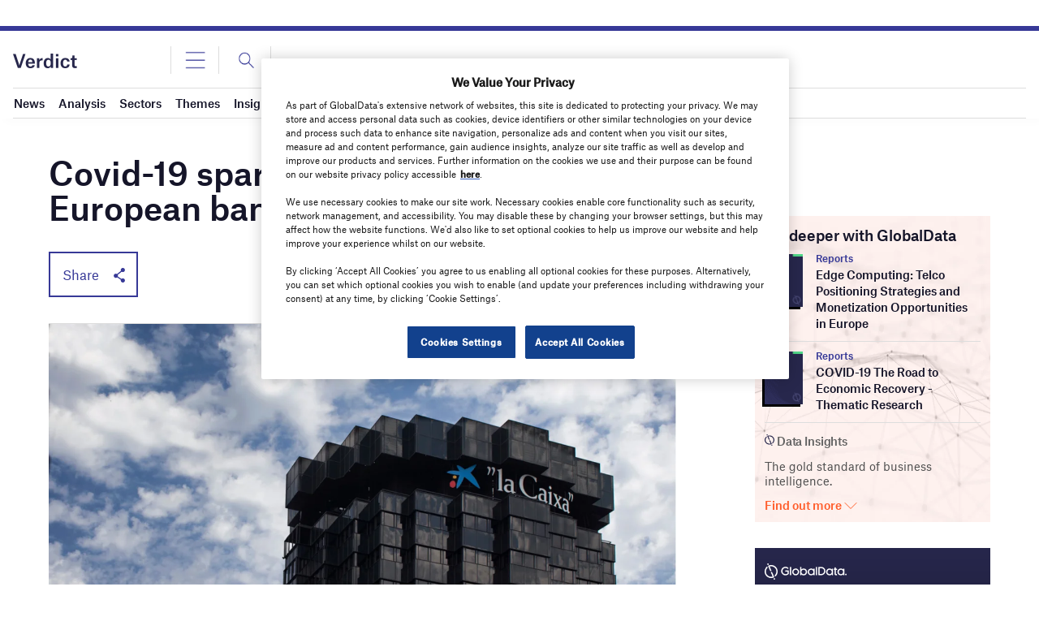

--- FILE ---
content_type: text/html; charset=utf-8
request_url: https://www.google.com/recaptcha/api2/anchor?ar=1&k=6LcqBjQUAAAAAOm0OoVcGhdeuwRaYeG44rfzGqtv&co=aHR0cHM6Ly93d3cudmVyZGljdC5jby51azo0NDM.&hl=en&v=PoyoqOPhxBO7pBk68S4YbpHZ&size=normal&anchor-ms=20000&execute-ms=30000&cb=b9z7e8vlfqtf
body_size: 50355
content:
<!DOCTYPE HTML><html dir="ltr" lang="en"><head><meta http-equiv="Content-Type" content="text/html; charset=UTF-8">
<meta http-equiv="X-UA-Compatible" content="IE=edge">
<title>reCAPTCHA</title>
<style type="text/css">
/* cyrillic-ext */
@font-face {
  font-family: 'Roboto';
  font-style: normal;
  font-weight: 400;
  font-stretch: 100%;
  src: url(//fonts.gstatic.com/s/roboto/v48/KFO7CnqEu92Fr1ME7kSn66aGLdTylUAMa3GUBHMdazTgWw.woff2) format('woff2');
  unicode-range: U+0460-052F, U+1C80-1C8A, U+20B4, U+2DE0-2DFF, U+A640-A69F, U+FE2E-FE2F;
}
/* cyrillic */
@font-face {
  font-family: 'Roboto';
  font-style: normal;
  font-weight: 400;
  font-stretch: 100%;
  src: url(//fonts.gstatic.com/s/roboto/v48/KFO7CnqEu92Fr1ME7kSn66aGLdTylUAMa3iUBHMdazTgWw.woff2) format('woff2');
  unicode-range: U+0301, U+0400-045F, U+0490-0491, U+04B0-04B1, U+2116;
}
/* greek-ext */
@font-face {
  font-family: 'Roboto';
  font-style: normal;
  font-weight: 400;
  font-stretch: 100%;
  src: url(//fonts.gstatic.com/s/roboto/v48/KFO7CnqEu92Fr1ME7kSn66aGLdTylUAMa3CUBHMdazTgWw.woff2) format('woff2');
  unicode-range: U+1F00-1FFF;
}
/* greek */
@font-face {
  font-family: 'Roboto';
  font-style: normal;
  font-weight: 400;
  font-stretch: 100%;
  src: url(//fonts.gstatic.com/s/roboto/v48/KFO7CnqEu92Fr1ME7kSn66aGLdTylUAMa3-UBHMdazTgWw.woff2) format('woff2');
  unicode-range: U+0370-0377, U+037A-037F, U+0384-038A, U+038C, U+038E-03A1, U+03A3-03FF;
}
/* math */
@font-face {
  font-family: 'Roboto';
  font-style: normal;
  font-weight: 400;
  font-stretch: 100%;
  src: url(//fonts.gstatic.com/s/roboto/v48/KFO7CnqEu92Fr1ME7kSn66aGLdTylUAMawCUBHMdazTgWw.woff2) format('woff2');
  unicode-range: U+0302-0303, U+0305, U+0307-0308, U+0310, U+0312, U+0315, U+031A, U+0326-0327, U+032C, U+032F-0330, U+0332-0333, U+0338, U+033A, U+0346, U+034D, U+0391-03A1, U+03A3-03A9, U+03B1-03C9, U+03D1, U+03D5-03D6, U+03F0-03F1, U+03F4-03F5, U+2016-2017, U+2034-2038, U+203C, U+2040, U+2043, U+2047, U+2050, U+2057, U+205F, U+2070-2071, U+2074-208E, U+2090-209C, U+20D0-20DC, U+20E1, U+20E5-20EF, U+2100-2112, U+2114-2115, U+2117-2121, U+2123-214F, U+2190, U+2192, U+2194-21AE, U+21B0-21E5, U+21F1-21F2, U+21F4-2211, U+2213-2214, U+2216-22FF, U+2308-230B, U+2310, U+2319, U+231C-2321, U+2336-237A, U+237C, U+2395, U+239B-23B7, U+23D0, U+23DC-23E1, U+2474-2475, U+25AF, U+25B3, U+25B7, U+25BD, U+25C1, U+25CA, U+25CC, U+25FB, U+266D-266F, U+27C0-27FF, U+2900-2AFF, U+2B0E-2B11, U+2B30-2B4C, U+2BFE, U+3030, U+FF5B, U+FF5D, U+1D400-1D7FF, U+1EE00-1EEFF;
}
/* symbols */
@font-face {
  font-family: 'Roboto';
  font-style: normal;
  font-weight: 400;
  font-stretch: 100%;
  src: url(//fonts.gstatic.com/s/roboto/v48/KFO7CnqEu92Fr1ME7kSn66aGLdTylUAMaxKUBHMdazTgWw.woff2) format('woff2');
  unicode-range: U+0001-000C, U+000E-001F, U+007F-009F, U+20DD-20E0, U+20E2-20E4, U+2150-218F, U+2190, U+2192, U+2194-2199, U+21AF, U+21E6-21F0, U+21F3, U+2218-2219, U+2299, U+22C4-22C6, U+2300-243F, U+2440-244A, U+2460-24FF, U+25A0-27BF, U+2800-28FF, U+2921-2922, U+2981, U+29BF, U+29EB, U+2B00-2BFF, U+4DC0-4DFF, U+FFF9-FFFB, U+10140-1018E, U+10190-1019C, U+101A0, U+101D0-101FD, U+102E0-102FB, U+10E60-10E7E, U+1D2C0-1D2D3, U+1D2E0-1D37F, U+1F000-1F0FF, U+1F100-1F1AD, U+1F1E6-1F1FF, U+1F30D-1F30F, U+1F315, U+1F31C, U+1F31E, U+1F320-1F32C, U+1F336, U+1F378, U+1F37D, U+1F382, U+1F393-1F39F, U+1F3A7-1F3A8, U+1F3AC-1F3AF, U+1F3C2, U+1F3C4-1F3C6, U+1F3CA-1F3CE, U+1F3D4-1F3E0, U+1F3ED, U+1F3F1-1F3F3, U+1F3F5-1F3F7, U+1F408, U+1F415, U+1F41F, U+1F426, U+1F43F, U+1F441-1F442, U+1F444, U+1F446-1F449, U+1F44C-1F44E, U+1F453, U+1F46A, U+1F47D, U+1F4A3, U+1F4B0, U+1F4B3, U+1F4B9, U+1F4BB, U+1F4BF, U+1F4C8-1F4CB, U+1F4D6, U+1F4DA, U+1F4DF, U+1F4E3-1F4E6, U+1F4EA-1F4ED, U+1F4F7, U+1F4F9-1F4FB, U+1F4FD-1F4FE, U+1F503, U+1F507-1F50B, U+1F50D, U+1F512-1F513, U+1F53E-1F54A, U+1F54F-1F5FA, U+1F610, U+1F650-1F67F, U+1F687, U+1F68D, U+1F691, U+1F694, U+1F698, U+1F6AD, U+1F6B2, U+1F6B9-1F6BA, U+1F6BC, U+1F6C6-1F6CF, U+1F6D3-1F6D7, U+1F6E0-1F6EA, U+1F6F0-1F6F3, U+1F6F7-1F6FC, U+1F700-1F7FF, U+1F800-1F80B, U+1F810-1F847, U+1F850-1F859, U+1F860-1F887, U+1F890-1F8AD, U+1F8B0-1F8BB, U+1F8C0-1F8C1, U+1F900-1F90B, U+1F93B, U+1F946, U+1F984, U+1F996, U+1F9E9, U+1FA00-1FA6F, U+1FA70-1FA7C, U+1FA80-1FA89, U+1FA8F-1FAC6, U+1FACE-1FADC, U+1FADF-1FAE9, U+1FAF0-1FAF8, U+1FB00-1FBFF;
}
/* vietnamese */
@font-face {
  font-family: 'Roboto';
  font-style: normal;
  font-weight: 400;
  font-stretch: 100%;
  src: url(//fonts.gstatic.com/s/roboto/v48/KFO7CnqEu92Fr1ME7kSn66aGLdTylUAMa3OUBHMdazTgWw.woff2) format('woff2');
  unicode-range: U+0102-0103, U+0110-0111, U+0128-0129, U+0168-0169, U+01A0-01A1, U+01AF-01B0, U+0300-0301, U+0303-0304, U+0308-0309, U+0323, U+0329, U+1EA0-1EF9, U+20AB;
}
/* latin-ext */
@font-face {
  font-family: 'Roboto';
  font-style: normal;
  font-weight: 400;
  font-stretch: 100%;
  src: url(//fonts.gstatic.com/s/roboto/v48/KFO7CnqEu92Fr1ME7kSn66aGLdTylUAMa3KUBHMdazTgWw.woff2) format('woff2');
  unicode-range: U+0100-02BA, U+02BD-02C5, U+02C7-02CC, U+02CE-02D7, U+02DD-02FF, U+0304, U+0308, U+0329, U+1D00-1DBF, U+1E00-1E9F, U+1EF2-1EFF, U+2020, U+20A0-20AB, U+20AD-20C0, U+2113, U+2C60-2C7F, U+A720-A7FF;
}
/* latin */
@font-face {
  font-family: 'Roboto';
  font-style: normal;
  font-weight: 400;
  font-stretch: 100%;
  src: url(//fonts.gstatic.com/s/roboto/v48/KFO7CnqEu92Fr1ME7kSn66aGLdTylUAMa3yUBHMdazQ.woff2) format('woff2');
  unicode-range: U+0000-00FF, U+0131, U+0152-0153, U+02BB-02BC, U+02C6, U+02DA, U+02DC, U+0304, U+0308, U+0329, U+2000-206F, U+20AC, U+2122, U+2191, U+2193, U+2212, U+2215, U+FEFF, U+FFFD;
}
/* cyrillic-ext */
@font-face {
  font-family: 'Roboto';
  font-style: normal;
  font-weight: 500;
  font-stretch: 100%;
  src: url(//fonts.gstatic.com/s/roboto/v48/KFO7CnqEu92Fr1ME7kSn66aGLdTylUAMa3GUBHMdazTgWw.woff2) format('woff2');
  unicode-range: U+0460-052F, U+1C80-1C8A, U+20B4, U+2DE0-2DFF, U+A640-A69F, U+FE2E-FE2F;
}
/* cyrillic */
@font-face {
  font-family: 'Roboto';
  font-style: normal;
  font-weight: 500;
  font-stretch: 100%;
  src: url(//fonts.gstatic.com/s/roboto/v48/KFO7CnqEu92Fr1ME7kSn66aGLdTylUAMa3iUBHMdazTgWw.woff2) format('woff2');
  unicode-range: U+0301, U+0400-045F, U+0490-0491, U+04B0-04B1, U+2116;
}
/* greek-ext */
@font-face {
  font-family: 'Roboto';
  font-style: normal;
  font-weight: 500;
  font-stretch: 100%;
  src: url(//fonts.gstatic.com/s/roboto/v48/KFO7CnqEu92Fr1ME7kSn66aGLdTylUAMa3CUBHMdazTgWw.woff2) format('woff2');
  unicode-range: U+1F00-1FFF;
}
/* greek */
@font-face {
  font-family: 'Roboto';
  font-style: normal;
  font-weight: 500;
  font-stretch: 100%;
  src: url(//fonts.gstatic.com/s/roboto/v48/KFO7CnqEu92Fr1ME7kSn66aGLdTylUAMa3-UBHMdazTgWw.woff2) format('woff2');
  unicode-range: U+0370-0377, U+037A-037F, U+0384-038A, U+038C, U+038E-03A1, U+03A3-03FF;
}
/* math */
@font-face {
  font-family: 'Roboto';
  font-style: normal;
  font-weight: 500;
  font-stretch: 100%;
  src: url(//fonts.gstatic.com/s/roboto/v48/KFO7CnqEu92Fr1ME7kSn66aGLdTylUAMawCUBHMdazTgWw.woff2) format('woff2');
  unicode-range: U+0302-0303, U+0305, U+0307-0308, U+0310, U+0312, U+0315, U+031A, U+0326-0327, U+032C, U+032F-0330, U+0332-0333, U+0338, U+033A, U+0346, U+034D, U+0391-03A1, U+03A3-03A9, U+03B1-03C9, U+03D1, U+03D5-03D6, U+03F0-03F1, U+03F4-03F5, U+2016-2017, U+2034-2038, U+203C, U+2040, U+2043, U+2047, U+2050, U+2057, U+205F, U+2070-2071, U+2074-208E, U+2090-209C, U+20D0-20DC, U+20E1, U+20E5-20EF, U+2100-2112, U+2114-2115, U+2117-2121, U+2123-214F, U+2190, U+2192, U+2194-21AE, U+21B0-21E5, U+21F1-21F2, U+21F4-2211, U+2213-2214, U+2216-22FF, U+2308-230B, U+2310, U+2319, U+231C-2321, U+2336-237A, U+237C, U+2395, U+239B-23B7, U+23D0, U+23DC-23E1, U+2474-2475, U+25AF, U+25B3, U+25B7, U+25BD, U+25C1, U+25CA, U+25CC, U+25FB, U+266D-266F, U+27C0-27FF, U+2900-2AFF, U+2B0E-2B11, U+2B30-2B4C, U+2BFE, U+3030, U+FF5B, U+FF5D, U+1D400-1D7FF, U+1EE00-1EEFF;
}
/* symbols */
@font-face {
  font-family: 'Roboto';
  font-style: normal;
  font-weight: 500;
  font-stretch: 100%;
  src: url(//fonts.gstatic.com/s/roboto/v48/KFO7CnqEu92Fr1ME7kSn66aGLdTylUAMaxKUBHMdazTgWw.woff2) format('woff2');
  unicode-range: U+0001-000C, U+000E-001F, U+007F-009F, U+20DD-20E0, U+20E2-20E4, U+2150-218F, U+2190, U+2192, U+2194-2199, U+21AF, U+21E6-21F0, U+21F3, U+2218-2219, U+2299, U+22C4-22C6, U+2300-243F, U+2440-244A, U+2460-24FF, U+25A0-27BF, U+2800-28FF, U+2921-2922, U+2981, U+29BF, U+29EB, U+2B00-2BFF, U+4DC0-4DFF, U+FFF9-FFFB, U+10140-1018E, U+10190-1019C, U+101A0, U+101D0-101FD, U+102E0-102FB, U+10E60-10E7E, U+1D2C0-1D2D3, U+1D2E0-1D37F, U+1F000-1F0FF, U+1F100-1F1AD, U+1F1E6-1F1FF, U+1F30D-1F30F, U+1F315, U+1F31C, U+1F31E, U+1F320-1F32C, U+1F336, U+1F378, U+1F37D, U+1F382, U+1F393-1F39F, U+1F3A7-1F3A8, U+1F3AC-1F3AF, U+1F3C2, U+1F3C4-1F3C6, U+1F3CA-1F3CE, U+1F3D4-1F3E0, U+1F3ED, U+1F3F1-1F3F3, U+1F3F5-1F3F7, U+1F408, U+1F415, U+1F41F, U+1F426, U+1F43F, U+1F441-1F442, U+1F444, U+1F446-1F449, U+1F44C-1F44E, U+1F453, U+1F46A, U+1F47D, U+1F4A3, U+1F4B0, U+1F4B3, U+1F4B9, U+1F4BB, U+1F4BF, U+1F4C8-1F4CB, U+1F4D6, U+1F4DA, U+1F4DF, U+1F4E3-1F4E6, U+1F4EA-1F4ED, U+1F4F7, U+1F4F9-1F4FB, U+1F4FD-1F4FE, U+1F503, U+1F507-1F50B, U+1F50D, U+1F512-1F513, U+1F53E-1F54A, U+1F54F-1F5FA, U+1F610, U+1F650-1F67F, U+1F687, U+1F68D, U+1F691, U+1F694, U+1F698, U+1F6AD, U+1F6B2, U+1F6B9-1F6BA, U+1F6BC, U+1F6C6-1F6CF, U+1F6D3-1F6D7, U+1F6E0-1F6EA, U+1F6F0-1F6F3, U+1F6F7-1F6FC, U+1F700-1F7FF, U+1F800-1F80B, U+1F810-1F847, U+1F850-1F859, U+1F860-1F887, U+1F890-1F8AD, U+1F8B0-1F8BB, U+1F8C0-1F8C1, U+1F900-1F90B, U+1F93B, U+1F946, U+1F984, U+1F996, U+1F9E9, U+1FA00-1FA6F, U+1FA70-1FA7C, U+1FA80-1FA89, U+1FA8F-1FAC6, U+1FACE-1FADC, U+1FADF-1FAE9, U+1FAF0-1FAF8, U+1FB00-1FBFF;
}
/* vietnamese */
@font-face {
  font-family: 'Roboto';
  font-style: normal;
  font-weight: 500;
  font-stretch: 100%;
  src: url(//fonts.gstatic.com/s/roboto/v48/KFO7CnqEu92Fr1ME7kSn66aGLdTylUAMa3OUBHMdazTgWw.woff2) format('woff2');
  unicode-range: U+0102-0103, U+0110-0111, U+0128-0129, U+0168-0169, U+01A0-01A1, U+01AF-01B0, U+0300-0301, U+0303-0304, U+0308-0309, U+0323, U+0329, U+1EA0-1EF9, U+20AB;
}
/* latin-ext */
@font-face {
  font-family: 'Roboto';
  font-style: normal;
  font-weight: 500;
  font-stretch: 100%;
  src: url(//fonts.gstatic.com/s/roboto/v48/KFO7CnqEu92Fr1ME7kSn66aGLdTylUAMa3KUBHMdazTgWw.woff2) format('woff2');
  unicode-range: U+0100-02BA, U+02BD-02C5, U+02C7-02CC, U+02CE-02D7, U+02DD-02FF, U+0304, U+0308, U+0329, U+1D00-1DBF, U+1E00-1E9F, U+1EF2-1EFF, U+2020, U+20A0-20AB, U+20AD-20C0, U+2113, U+2C60-2C7F, U+A720-A7FF;
}
/* latin */
@font-face {
  font-family: 'Roboto';
  font-style: normal;
  font-weight: 500;
  font-stretch: 100%;
  src: url(//fonts.gstatic.com/s/roboto/v48/KFO7CnqEu92Fr1ME7kSn66aGLdTylUAMa3yUBHMdazQ.woff2) format('woff2');
  unicode-range: U+0000-00FF, U+0131, U+0152-0153, U+02BB-02BC, U+02C6, U+02DA, U+02DC, U+0304, U+0308, U+0329, U+2000-206F, U+20AC, U+2122, U+2191, U+2193, U+2212, U+2215, U+FEFF, U+FFFD;
}
/* cyrillic-ext */
@font-face {
  font-family: 'Roboto';
  font-style: normal;
  font-weight: 900;
  font-stretch: 100%;
  src: url(//fonts.gstatic.com/s/roboto/v48/KFO7CnqEu92Fr1ME7kSn66aGLdTylUAMa3GUBHMdazTgWw.woff2) format('woff2');
  unicode-range: U+0460-052F, U+1C80-1C8A, U+20B4, U+2DE0-2DFF, U+A640-A69F, U+FE2E-FE2F;
}
/* cyrillic */
@font-face {
  font-family: 'Roboto';
  font-style: normal;
  font-weight: 900;
  font-stretch: 100%;
  src: url(//fonts.gstatic.com/s/roboto/v48/KFO7CnqEu92Fr1ME7kSn66aGLdTylUAMa3iUBHMdazTgWw.woff2) format('woff2');
  unicode-range: U+0301, U+0400-045F, U+0490-0491, U+04B0-04B1, U+2116;
}
/* greek-ext */
@font-face {
  font-family: 'Roboto';
  font-style: normal;
  font-weight: 900;
  font-stretch: 100%;
  src: url(//fonts.gstatic.com/s/roboto/v48/KFO7CnqEu92Fr1ME7kSn66aGLdTylUAMa3CUBHMdazTgWw.woff2) format('woff2');
  unicode-range: U+1F00-1FFF;
}
/* greek */
@font-face {
  font-family: 'Roboto';
  font-style: normal;
  font-weight: 900;
  font-stretch: 100%;
  src: url(//fonts.gstatic.com/s/roboto/v48/KFO7CnqEu92Fr1ME7kSn66aGLdTylUAMa3-UBHMdazTgWw.woff2) format('woff2');
  unicode-range: U+0370-0377, U+037A-037F, U+0384-038A, U+038C, U+038E-03A1, U+03A3-03FF;
}
/* math */
@font-face {
  font-family: 'Roboto';
  font-style: normal;
  font-weight: 900;
  font-stretch: 100%;
  src: url(//fonts.gstatic.com/s/roboto/v48/KFO7CnqEu92Fr1ME7kSn66aGLdTylUAMawCUBHMdazTgWw.woff2) format('woff2');
  unicode-range: U+0302-0303, U+0305, U+0307-0308, U+0310, U+0312, U+0315, U+031A, U+0326-0327, U+032C, U+032F-0330, U+0332-0333, U+0338, U+033A, U+0346, U+034D, U+0391-03A1, U+03A3-03A9, U+03B1-03C9, U+03D1, U+03D5-03D6, U+03F0-03F1, U+03F4-03F5, U+2016-2017, U+2034-2038, U+203C, U+2040, U+2043, U+2047, U+2050, U+2057, U+205F, U+2070-2071, U+2074-208E, U+2090-209C, U+20D0-20DC, U+20E1, U+20E5-20EF, U+2100-2112, U+2114-2115, U+2117-2121, U+2123-214F, U+2190, U+2192, U+2194-21AE, U+21B0-21E5, U+21F1-21F2, U+21F4-2211, U+2213-2214, U+2216-22FF, U+2308-230B, U+2310, U+2319, U+231C-2321, U+2336-237A, U+237C, U+2395, U+239B-23B7, U+23D0, U+23DC-23E1, U+2474-2475, U+25AF, U+25B3, U+25B7, U+25BD, U+25C1, U+25CA, U+25CC, U+25FB, U+266D-266F, U+27C0-27FF, U+2900-2AFF, U+2B0E-2B11, U+2B30-2B4C, U+2BFE, U+3030, U+FF5B, U+FF5D, U+1D400-1D7FF, U+1EE00-1EEFF;
}
/* symbols */
@font-face {
  font-family: 'Roboto';
  font-style: normal;
  font-weight: 900;
  font-stretch: 100%;
  src: url(//fonts.gstatic.com/s/roboto/v48/KFO7CnqEu92Fr1ME7kSn66aGLdTylUAMaxKUBHMdazTgWw.woff2) format('woff2');
  unicode-range: U+0001-000C, U+000E-001F, U+007F-009F, U+20DD-20E0, U+20E2-20E4, U+2150-218F, U+2190, U+2192, U+2194-2199, U+21AF, U+21E6-21F0, U+21F3, U+2218-2219, U+2299, U+22C4-22C6, U+2300-243F, U+2440-244A, U+2460-24FF, U+25A0-27BF, U+2800-28FF, U+2921-2922, U+2981, U+29BF, U+29EB, U+2B00-2BFF, U+4DC0-4DFF, U+FFF9-FFFB, U+10140-1018E, U+10190-1019C, U+101A0, U+101D0-101FD, U+102E0-102FB, U+10E60-10E7E, U+1D2C0-1D2D3, U+1D2E0-1D37F, U+1F000-1F0FF, U+1F100-1F1AD, U+1F1E6-1F1FF, U+1F30D-1F30F, U+1F315, U+1F31C, U+1F31E, U+1F320-1F32C, U+1F336, U+1F378, U+1F37D, U+1F382, U+1F393-1F39F, U+1F3A7-1F3A8, U+1F3AC-1F3AF, U+1F3C2, U+1F3C4-1F3C6, U+1F3CA-1F3CE, U+1F3D4-1F3E0, U+1F3ED, U+1F3F1-1F3F3, U+1F3F5-1F3F7, U+1F408, U+1F415, U+1F41F, U+1F426, U+1F43F, U+1F441-1F442, U+1F444, U+1F446-1F449, U+1F44C-1F44E, U+1F453, U+1F46A, U+1F47D, U+1F4A3, U+1F4B0, U+1F4B3, U+1F4B9, U+1F4BB, U+1F4BF, U+1F4C8-1F4CB, U+1F4D6, U+1F4DA, U+1F4DF, U+1F4E3-1F4E6, U+1F4EA-1F4ED, U+1F4F7, U+1F4F9-1F4FB, U+1F4FD-1F4FE, U+1F503, U+1F507-1F50B, U+1F50D, U+1F512-1F513, U+1F53E-1F54A, U+1F54F-1F5FA, U+1F610, U+1F650-1F67F, U+1F687, U+1F68D, U+1F691, U+1F694, U+1F698, U+1F6AD, U+1F6B2, U+1F6B9-1F6BA, U+1F6BC, U+1F6C6-1F6CF, U+1F6D3-1F6D7, U+1F6E0-1F6EA, U+1F6F0-1F6F3, U+1F6F7-1F6FC, U+1F700-1F7FF, U+1F800-1F80B, U+1F810-1F847, U+1F850-1F859, U+1F860-1F887, U+1F890-1F8AD, U+1F8B0-1F8BB, U+1F8C0-1F8C1, U+1F900-1F90B, U+1F93B, U+1F946, U+1F984, U+1F996, U+1F9E9, U+1FA00-1FA6F, U+1FA70-1FA7C, U+1FA80-1FA89, U+1FA8F-1FAC6, U+1FACE-1FADC, U+1FADF-1FAE9, U+1FAF0-1FAF8, U+1FB00-1FBFF;
}
/* vietnamese */
@font-face {
  font-family: 'Roboto';
  font-style: normal;
  font-weight: 900;
  font-stretch: 100%;
  src: url(//fonts.gstatic.com/s/roboto/v48/KFO7CnqEu92Fr1ME7kSn66aGLdTylUAMa3OUBHMdazTgWw.woff2) format('woff2');
  unicode-range: U+0102-0103, U+0110-0111, U+0128-0129, U+0168-0169, U+01A0-01A1, U+01AF-01B0, U+0300-0301, U+0303-0304, U+0308-0309, U+0323, U+0329, U+1EA0-1EF9, U+20AB;
}
/* latin-ext */
@font-face {
  font-family: 'Roboto';
  font-style: normal;
  font-weight: 900;
  font-stretch: 100%;
  src: url(//fonts.gstatic.com/s/roboto/v48/KFO7CnqEu92Fr1ME7kSn66aGLdTylUAMa3KUBHMdazTgWw.woff2) format('woff2');
  unicode-range: U+0100-02BA, U+02BD-02C5, U+02C7-02CC, U+02CE-02D7, U+02DD-02FF, U+0304, U+0308, U+0329, U+1D00-1DBF, U+1E00-1E9F, U+1EF2-1EFF, U+2020, U+20A0-20AB, U+20AD-20C0, U+2113, U+2C60-2C7F, U+A720-A7FF;
}
/* latin */
@font-face {
  font-family: 'Roboto';
  font-style: normal;
  font-weight: 900;
  font-stretch: 100%;
  src: url(//fonts.gstatic.com/s/roboto/v48/KFO7CnqEu92Fr1ME7kSn66aGLdTylUAMa3yUBHMdazQ.woff2) format('woff2');
  unicode-range: U+0000-00FF, U+0131, U+0152-0153, U+02BB-02BC, U+02C6, U+02DA, U+02DC, U+0304, U+0308, U+0329, U+2000-206F, U+20AC, U+2122, U+2191, U+2193, U+2212, U+2215, U+FEFF, U+FFFD;
}

</style>
<link rel="stylesheet" type="text/css" href="https://www.gstatic.com/recaptcha/releases/PoyoqOPhxBO7pBk68S4YbpHZ/styles__ltr.css">
<script nonce="J9dZyS05nHssLWpyzBQbFw" type="text/javascript">window['__recaptcha_api'] = 'https://www.google.com/recaptcha/api2/';</script>
<script type="text/javascript" src="https://www.gstatic.com/recaptcha/releases/PoyoqOPhxBO7pBk68S4YbpHZ/recaptcha__en.js" nonce="J9dZyS05nHssLWpyzBQbFw">
      
    </script></head>
<body><div id="rc-anchor-alert" class="rc-anchor-alert"></div>
<input type="hidden" id="recaptcha-token" value="[base64]">
<script type="text/javascript" nonce="J9dZyS05nHssLWpyzBQbFw">
      recaptcha.anchor.Main.init("[\x22ainput\x22,[\x22bgdata\x22,\x22\x22,\[base64]/[base64]/[base64]/[base64]/[base64]/[base64]/KGcoTywyNTMsTy5PKSxVRyhPLEMpKTpnKE8sMjUzLEMpLE8pKSxsKSksTykpfSxieT1mdW5jdGlvbihDLE8sdSxsKXtmb3IobD0odT1SKEMpLDApO08+MDtPLS0pbD1sPDw4fFooQyk7ZyhDLHUsbCl9LFVHPWZ1bmN0aW9uKEMsTyl7Qy5pLmxlbmd0aD4xMDQ/[base64]/[base64]/[base64]/[base64]/[base64]/[base64]/[base64]\\u003d\x22,\[base64]\x22,\x22w4hYwpIiw6ErwrDDiBHDjCfDjMOOwozCpWouwq7DuMOwAFR/[base64]/[base64]/CrHjDilXCqsKveMOcwoNiZMK6w48OU8OvDcOTXSrDrcOoHzDCvy/[base64]/Ch8OfwrknwpHDujorw6R3DMOrVMOWwr9Qw6bDusKSwpjCnFFSOQPDmWptPsOrw5/DvWsBKcO8GcKBwrPCn2thHxvDhsKLETrCjwINMcOMw7TDhcKAY3/DmX3CkcKBDcOtDVPDvMObP8OLwpjDohRvwrDCvcOKVcK0f8OHwp3CrjRfdg3DjQ3CoQNrw6shw73CpMKkJ8K1e8KSwrlaOmBQwoXCtMKqw5jCrsO7wqEuMgRICsOLN8OiwoB5bwNxwpVnw7PDrcO+w44+wr7Dkhduwp/Cs1sbw4HDucOXCXPDq8OuwpJow4XDoTzCrVDDicKVw6pzwo3Cgn3Dg8Osw5g1UcOQW3rDoMKLw5F3IcKCNsKZwqpaw6AdMMOewoZQw6UeAijCviQdwplPZzXCixFrNg7CugjCkHYjwpELw7HDt1lMYsOdRMKxIBnCosOnwprCg1Zxwr/DlcO0DMO9K8Kedns+wrXDt8KYGcKnw6cHwqcjwrHDlz3CuEEHYkE8b8Oqw6McC8ODw6zChMKJw4MkRRFZwqPDtznCosKmTlRkGUPCnzTDkw4scUx4w4fDg3VQWsKmWMK/FR7DlMO5w5zDmjrDicOsDU7DrsKMwog1w5s4WhEJfjjDtMOYO8O/dUt7KsOzw51Zwp7DgCTDq0g9wqDCvMOxGMKNVUHDuBlEw70NwpnDqsK3fnzCvHVjAsO0wpXDt8KfUMOow4HCu3/DlT4tTMKEMClYZsKQTsKkwosfw78FwqXCsMKfw6PConQ6w6rCjVF8ecOewogTIcKBB2cDTsO4w67Di8Omw6XCnyHCpsKAwqzDkWXDj03DhQ7Dl8KRDGjDtWjDjlDDt0FXwoVAwrlewqDDuhYxwp3Cknh8w57DvTHCo2nClh3DqcK7wpgDw5DDmsK/IiTCvljDtDF/IWvDjcOOwrDCkMOQIMK+wqcqwp7DvxMBw6fClkFBbMOVw4/CrMK1GcOGwoMswr/[base64]/woQowo/Dh8OCVcOWwqV4wqjDmMKOwqQ7Yl/ClsKpdsOzDsOSR2NdwqRMe2xkwrfDmMKlwr98R8KkXsKOK8Kswp3DmHnCjXhfw4fDs8Ouw7/[base64]/[base64]/CnMOpPBXCrXfCmmkPFsKpw6Qjwo7Ct3gWc04eHk8kwoYmJnpRIsOcZ1cGIU7CicKzc8OWwp/[base64]/CosOxwoDDu8KuKMKDw7gsecKIwqrDrxbCgcKkTsKtw5ANwrrDgzAbMivCrcKtHkI2PcOmOhd0GzjDvg/DjcO1w73CsFdPYgZqL3/[base64]/Dk8Klwq5sbsKqwoc/w5tBwol0w7rDm8KHXMO+wp1ew7EIfcOoLMKaw7/DocK2LW9Uw5fCnW47cVVkTMKtMyB1wqLCvVfCkR16FMKNY8KdTTrCkm7DjsOYw4nDncOqw6AkOXjCtRp0wrRFT0AHCcOVfUFpVQ7CljY6X0sAE3hzbmA8HS/DlCcNVcKNw6EKw5PCocKhAsOhwqc4w6ZvLEvCnMKAw4RxCy/DoxIywp7CtMOdU8OYwpFVO8KHwpHCo8Odw7PDmSfCt8KGw50McDrDqsKuQMKWL8KJeippOCxMGS/Cu8Kcw6XChA/DqcKjw6RUWcOgwrFFJsKyFMOsI8O6PHzCuzDCqMKcEHLDiMKDA1QfesKfN1JrTcO2OQ/DisKxw5Uyw7PCkcKpwpFswqgFwq3CvibDr1zCo8OZHMKCUQHCqsKzCUPChsOvKcOYw6AJw7NiRF8bw6c5HAfCgsKfw63DrUcawq5zRMKpF8OfHMK1wpdFKFFsw7zDicKEGMKww6LCjMOgYVFzWMKNw7jDj8KGw7/CgMK/LEbCicKKwqvCrEjDmxDDjg0ATiLDhMOIwr8EDsKwwqJ/[base64]/Dm8KvOQoyO2YQw5rDhj52OMO9w6MIw5LDq8OQORt5w5bDuzlrwqRlM3zCoWZ0GcOqw5BPw4TCvMOfcsOgNAHCvS5Nwq/ClsOYMARNw5DCrWIiw6LCqXLDssK7wqsOIcKvwqRNQsOuHBTDrTBrwohow6AZwonCqjrCgsKvPQjDgyTDux7DgyLCg196wrM7Xk7CnGLCqGcqKcKWwrbDm8KAFgjDp0R4wqbDtsOkwq1vFnLDt8KJR8KOLMO0wr5uGQzCmcKbcQLDhsO2BxFrCMO3w4HCpkTDiMKUw5/CinrCiBIYworDq8KQesOHw4/CqMKmwqrCokHCklEgI8OCSmzCjnvCimYLHsOENRMJwqhCOioILcObw5DDpsKKQcOtwojDn0Iywro7wo/CixfDtcOOwq9EwrLDjw/[base64]/DulfDjwxWSGHDu14gw5HDo0LDlcO0cH7Dj0FqwpJ2G2nCkMKqw7B5w5fCgAAoIiM/[base64]/DsMOOFsKBwrkzEQzCrDfCvsO7w4PCtcKDw4zCtG/DqsOmwofDksKcwpbDqcK7OsKJYGYdGgXCuMOTw73Du0BmdhIBIMOjLRxlwpzDmSHDqcOlwobDtcK4w7fDoQLDrDAAw73ClELDh0MTw5PCksKCSsKqw5zDkMONwpsewpYsw47CpFwsw693w5JMe8Knw6HDrcOYM8OtwpvCnTzDp8O8w4/Ch8KpKkLCrcObw4Erw5hbw7oGw5gcwqDDtFfCg8KkwpzDgMK7w6DDnMOCw6xJwqTDiz/CiGsWwo/[base64]/[base64]/CgsObw6fCjcOHXgrDlyzCgy5QwpYCw4phJBFhwozDu8KZDl1dUMOAw6BRGHwWwpp6ORnCk15LdMO1wot+wrNiesOSVMKzDS0/w57DgB9PBVQLRMOZw48lXcKpw6jCuUR/wonCtsOUw4Nlw4ZPwr7CksO+wrXDicObGkLDmMKVw49mwq1ewo5RwoQiR8K5VsO2w6o9w58FHi3CrGfCvsKPT8O/KT8cwrQKSsKDSw3Cih0VAsOJdsKtc8KhbcOzw5/DqMKcwrTCl8O7B8KIUcKUw43CtQdmwrbDnAfDpsK2TGvCmVoaBsODWsOHwrnCqCsKVcK1KsOAwrh+SsO+TzssXX/CjgYQwrjDhsKsw6puwqofJX1HLWLCkGjDo8Omw6MiBDduw6nDq07Dp3hbNg0FWMKswrFgBUwpQsOwwrTDmsO3c8O7w5ohMlZYPsOyw6ELJcKCw7jDgsOwGcOvNC4lw7XDk3HDhcO1fnzCrcOAdE4hw6LDpE7Do0TDnkwWwoRNw5oEw6hVwofCqhnCj3fDjw9vw7Q/w7oow5DDgMKXwp7ChsO/AXXDjsO+QT4ew65UwoFIwo1Xw44mNH1+w5zDjcOBw6XCpcKfwoE/RUZpwqtWfVLCtsKmwq/CsMKbwq0Gw4tJLFZTDiZzfAFmw4FPwp/CmMKfwojCgz7DlMK0w6vDtnV+w6M2w4lrwo/DkQ7DgcKsw4bDosOtw67CnVkhQcKCcsKBw5N9e8K6w7/Dt8OBJ8OHYMOEwrjDkz0ZwqxKw5nDhsOcMcOBNDrCmsOXwoBnw4vDtsOGwoTDtGYSw5/DhMOew7c5wojDhl52wpZGAMOSwoTDlsKbPznDuMOuwpZ/dMO/fcO2wpPDrkLDvw09wqHDkUR6w58oM8Krw7wpK8OuNcOOG2Yzw51CYcKQcMKPGsOSTcKGdsKVRlxmwqV3wrHCg8OowqjCs8OCIsOiZcKsVMOcwp3Dvx4/SMOaYcKgTsKtw5FFw7bDjSTCthcDw4BpVV/CnkFIewnCj8K6w6BawpUwNMK4csKDw7TDs8KLClzDhMO4MMK1AyIGFsKUcCJ7RMOTw44swoDDpwvDmQTCoj1GG2QjacKlwrvDq8K1QlzCoMKvPsOqNsO/wqzDvCAobSZBwp/Dg8KAw5VJw63DjGTCqAnCgHVYwrTDsUPDvxTCiWk/w48yDyhewqDDqB7Cj8OLw6TCnADDicOUDsOCAMKYwpEZc0sfw6VzwpofSjTDlCfClxXDumzCqWrCgsKOLMKWw5Enw43DllDDlsOhwrV7wpLDiMOqIkQUNsO/OcKswqMjwpdMw5AaZhbDrxvDi8KRbgLCnsKjRldnwqZeUsKyw4YRw7xdSVsQw6nDuR7DhjPDu8O7IMO0K13DtzBPccKGw5nDtsOjwprCiC1KIwDDvUvCv8Omw5/DlyLCrCHChsKRRj3DtWbDuHbDrBXDl27DrMKAwrAyTsKVInDCrW17X2HCq8Kiw6c8wpoVPMOOwrdwwrnCrcO6w5Fywq3DlsKMwrPCrWLCgUgkwp7Dm3bCgCwSU0E3cXM1wpBRWcOnwr9rwr9ywrjDqFTDjHUQXy9kw4LDkcOMZQl7wqbDncKCwp/CvsOuJm/CrcKZEBDChTTCh3DDjMOMw43DrzN6wrgQaDNzRMK7em7CkH8cYjLCnMK/[base64]/[base64]/CqBbCuw9NScO7dMOGw402JgodO8KYwrTCkRgORMK/w4d1A8KrGcKDwpMKwrUCw7cNw6XDpRfClcKmYcORCcOcPnzDvMOww6IOIHDDhy1swpZVwpHDtyo1w4QBbXNBY2/CgQ8VJcKHd8Ojw5JYEMOHw6PChMKbwqExH1XDu8Kew5rCjsKxAsO2WD1CDmUswoRfw7oJw4s4wrHCvDHCn8KOw60AwpNWI8KKHi3CsD1SwpfCjsOWwpbClAjCs2gBIcK/R8KSPcOOacKeGRXCgQ1cMjssY3XDkA0Hw5LCkcO1HcKcw7UNbMOnJsK6LsKkUU9fYDpELCXDhVQ2wpRLw47Du11JUcKsw7bDtcOWAsKXw5NIIGIGLMOHwrPDgA7DthrCkcOzQWdIwrw7wrRCW8KRSBvCpsOXwq3CnyTCn2Jaw4/DnGnDkT3CkzkSwrPCtcOIwoccw7stS8KOckLCmcKAAsOBwq7DtkdBwp3CvcKUA2tBeMOVPzsLbMOzODbDs8KjwobDtF9VaBIAw7fDncOcw6hkw67DhlTCrHVpw6LCmlRFwpwkESMzWBjDkMKbw6HDssKpw6QaQXLClz0NwrJFCMOWdsKBwr/[base64]/DmD5SF3Ubw4MOwroYacOOFD5ZcsOoSkrDik00ZMOdw54Hw7jCsMOLb8KKw6zDvsKUwpoTIB/CtsK0wpXCokfCnHgVwoMOw4pnw7nDgFbCtcOlHsKGw50fFcKvU8KPwoFdMcOXw4V+w7bDrMKHw6/CjBTCvAp8XsKkw6cEOk3Ci8K5N8Ote8O4T2wxI27DqMO+aSUlWsO4Y8Oiw6cpGFLDpnUTISZcwo1AwqYbfMKiR8Okw53DgAPCqnFZX3LDphLDhMKWJMKqJTo3w5I7VWHCnwpOw5YxwqPDh8OtNGrClWXDn8KZZsOKbMOkw4QVWMOIC8KEW2/DmA51LsO8wpHCvAo0w5DDvsKQWMKzTcKeMVJcw7FYwrJvw5UrLCgff0XDoA/CqMK3JBU3w6rCqcOGw7fCkkhKw643w5HDhjfDkSUFwozCo8OeO8O4O8Kow6ppCMKuw4wlwrPCtsKgVRsGW8O/LcK+w6/DhHw4wohpwrTCtHTDjVB0ZMKMw746wpkvAFvDmcOzUEXDml9Te8OdK3/DuGfCg3vDnhBfO8KZdsOxw7XDv8K8w5zDoMKpGsObw6HCiRzDmmfDkAl0wr1/[base64]/[base64]/[base64]/CmjvCjBXCkVxYKMKwMsKBU8OFPMOGTcO7w5YRCSl3HR7CvcOwQBLDk8KQw7HDkjjCr8OBw4FRag3CsW7ClnxxwqskdsKkScOxw7tOQUk5bsKIwqBwDsKbWTjDvQzDihV/Dxt6TsKjwqNiU8Kjwr5vwptHw77DuBcpwqhpdCXDksOxKcOYLSrDnysWHWrCqzbDmMODUcOZASsLU1fDhsOowojCvynCuGU6wqjCtQnCqsK/[base64]/DrMKvwq/Dkylgw7vCi8OOFsOecsOvHnrChMOfa8OlXSEvw4ESwp7Cu8O1esOAEsKHwqfCiTnCmG9ewqXDr0fDi35BwrbCoSY2w5RsTn0xw7A6w6V0LBzDgz3Cp8O+w7fCgEjDqcKsasOpXW5zCMOTJsOzwrnDrU/CjsOTIcKxbT3Ck8KIwozDrsKrPxzCgsOiS8Kiwr1fwpvDpMODwp3CkcKYTDrCmVrCk8Kxw7QAwofCscOwMTwXUXxJwqzChnFDJwvCnVpowrfDjsKPw7IVKcO+w49FwpBNw4EBUC/CicKwwoBfX8KwwqAKasKnwrpfwrTCix9oJsKnwpHCi8ORw5Vfwp7DphTDsmcZTT4jQ23DjMKiw5ZlcmQcw6rDvMKzw4DChDTCpMOSXmc/wpXDkEMpAcKuwpHDs8ODUsOkC8KewoDDk2cCFlHDqUXDpcOpw6bCigbCisOFfWbCuMOfwo0BSSjDjlrDhx/CoxjCoi8kw5/DpWRGTQUwYMKKZSQ3YiDCrMKsQF0IRMOxHcOrwrghw5FPVcKcSXEvwpnCgsKuK0/DmMKXLsKSw4h4wpUJUxJxwrPCshvDnBo0w7dZw40MKcO0wpF8ZjHClcKKbFQCw6HDlsKcw7XDqMOGwrbDqHfDnxHCo13DqjPDvMK3W3TCjFQyHsOuwoNfw57CrGjDncOeA37DnGHDqcOtW8OoMcKGwoPCk0I/w6UiwoovA8Ktwpp5wpvDk0zCn8KaP2zCrAcKa8O+LXvChiBvBF9lXcKwwq3CjsK/w55YDkbCh8KOby9Nw5U0ElnChVrDj8KLEcOgTMKycsKGw6nDiALDp2vDosKXw4tgwot8HMKYw7vCrhHDuWDDgXnDnRXDhAbClmDDoAMwAVHDmQBYYwgBbMK0XjXDisKKw6PDosKdwq5Fw5stw5LDm0/CgD56ZMKTGhYydxjCpcO8FEDDg8OZwqvDgR1ZIXvCscK2wqB/bsKLwoVZwqotJsKyXxgjbcO/w55DelNtwpsJa8OVwoskw5N7DMOSYzbDlcOhw48Gw4nCjMOkVsKzwrZmaMKKR3XDklLCr2bCqnZyw4YFcwVyCB3DlCwwMsOTwrAew5vCt8O+wrrCmhI5CcOOSsOLSH84JcKxw5o4woDCgh52wogYwqNGwqjCnTpxCQRsO8Kvwr/[base64]/CisKKw5TCr8OhYD/[base64]/GQZ/CzMBQ8KyHsKFIcK7c8O5Rx4nwpYfwrPCqsKoWcONXcOJwrtmLcOVwo0Nw53Ck8OiwpxVw6QPworDmx8xawbDpcOtZ8KRwpXDsMKPM8KSZMOpMV/[base64]/DjxnDnwR2HMKvTsOTw7FvacOAw4jCq8KrIcOEKgtfExoOaMK5bsKKwoVaaFjCq8OZw74kNzEsw7gAaTjCgDTDn14Rw6vDosODGRHChn0ne8OVYMOhwpnDv1Y/w79Qwp7CixtVU8ONwpfCvsO9wqnDjMKDwodhEMK5wqQbwovDg0dIBnw0L8KDwpfDpMORwoLCl8OIKHUQJF8fBsKbwqZuw6RTwrrDkMOew5rDr20nw4NNwr7DqMOFw5XCosK0CCpuwqc6Fks+wojDuTp/wpoSwqvChsKxw7pnP3Q7cMOWwrJ9wrorFCpJXsKHw4MXXwocYQvDnnXDtwJYw7LCqnnCuMO2J2E3P8KSwobChifCsyF5ARrDl8KxwrESw6wJHsKCw6bCi8KMwqTDm8OYwqvChsKeIMODwrPCoD/Cn8K0wr0WTsKqDntPwojCuMOZw5TCgiTDoG1Dw7XDoHMqw7hBw6/CjsOgNxTCmcOLw4FSwofCrkM8dzrCv2zDscKcw5XCpMKKFcK3w6J1GsOEwrHCgMOzWSXDm13CrjBTwpvDm1HCi8KhBDx4J1rDkMOCbcKURyzCsgTCp8OpwpErwqTCvgPDoDR4w6/DpDjCnzXDgcOFbcKRwpTDvwM4OWPDqkwYH8Oje8OMXwI3XmHDnl1AM1jCjBEYw5ZIwo3CgcOUYcOdwp7CpcOtw4nDoFZ4cMKYGVbCiRwbw7bCg8KkWmAEesKpwqk9wr8KUXLDs8K3ccO+QgTCsWrDhsK3w6FJD1cvfmlMw6gDwq5+wq/CnsKNwpjDkEbCqA0NF8KYw7wjdRDCrMKxw5ASEyhLwpwRfMK/LTTCniwJw7XDlSbCvm84Wm8sEyHDjC8HwovDqsOLPwpyEsOHwr1SYsKTw6zCh1I3TDMTU8ODdMKzwpfDgcO6wo0Nw7LDoQfDqMKJwrAkw5Ntw7cBaEbDjnoIw6/CsWnDicKoVMKpwoQ7wrDCiMKtYsKrYsKiw5xqahLDoSx7IMOpS8OdA8O6wr0WBTDClcOMdcOuwoTDscKEw4orKQldw7/CuMK5IcOxwqsnSGLDnj/DnsODUcOVW1JVw5nCusKwwr4iHcO6wrF4KsKvw6deJcKAw6FvS8KRSR8ewpBOw6PCscKUwrLCt8KUT8O9wqrDnkl9w5zDlETCucKFJsKTcMONw4wrFMKOWcKBwqg9EcOowrrDkcO5TWIawqt2JcOxw5FPw7lDw6/DtDDCpi3ChcOKwqTDmcKQwrbCuH/CjcKpw4vDrMOiZcOfBGASHhRxAljDkEIRw6TCulnCm8OKeS08eMKQWyfDuhfDiXjDksOacsKhUhrDsMKfQTnCncO7BsKMbV/CkwXDvSDCskhtbcKTwrRcw4jCvMKww6PCqFDCsGpCAhlfFDNYFcKHBhhjw6XDrsKTEQMGBcO6AnBIwrfDhsOFwr5hwo7DnyHDvWbDn8OUPmfDlwk/GmIOF1I1woIRw5LCgiHCgsOJwrbDu0gPwqfDvXIJw47DjzMDO1/CrTvDnMO+w5k8w7zDrcOUw6HDjcOOw55PQSkyM8KBIlktw73Ch8OUF8KNJ8OeOMKOw6/DoQQYLcOsUcKvwq5qw6bDrSnCrSrDkcKmw6PColRcJ8KjKFtsAQ7CicKLwr0Yw4TCscKiH0/[base64]/Dgk/[base64]/Ci8O9T8K5wrfDgcOCw5FrwrwnDwk4w6RebnkcQy3DonDDmsOSO8KwIcKFw7cNWcOCGMK3wpkqwp3CmMOlw4TDvyPCtMO/EsKmPxNEfELDtMOoLsKXw7vDk8Oow5V9wqvDuAE8ImfCsxM2dnEPPmg/w7EANcO7wrFCXx7CkzHDu8Kew459wrIxHcKrCRLDqxkxLcOtUFlww6zChcO2bsK8X3N3w7VSLCzCj8KJRF/DqhpXw6/CvcKBw4Z5w5bDjsKbesOBQmbDoEPCssOCw5rCiUQhw5/[base64]/DnsKNwoVWHcKbwp3DqDlZwrjCk2PCqzPDucKlw7cPw6s/e0wswrA3FMKMwocqSlPClT3CpUF5w4lkwqlrE0nDuBXDj8KdwoNFFMObwrXDpcOXWg44w61iRBw6w5U0OsKtw79iw51/wrwxC8KVK8KvwrV6Xjh5AXTCrDRLLHLDrsKjDMK3HcOOB8KFA18Uw4EuRyTDmEHDlcOjwr7DqMOMwpphB3/DtcOWKVDDjihGYVhUZcKMH8KPZsKMw5XCqmfDm8Oaw5PDpFsTDngKw6jDrcKUM8O0ZMKdwoA5wp/DkcKAe8KgwrQkwojDmg0XHSZdw4bDq1YtLMO3w6QvwpnDg8OiNzhcIsKOEQDCin/DmMOrIMKGPBPCh8OQwqXDixjDrMKSZgQHw4xZQT/CtWgYwrVYCcODwrs5CcKmbQXCljldwqM5wrDDtm17woVOCsOseHXCviPCnXFsJmBOwpdrwp7Cm2lZwoZfw491XDfCiMOiBsKJwrvCl0sgSwp1HzXDi8O8w5TDl8K4w4RUWsO/T3Ndw4vDlBNUwp7DrcO0GyDCp8KEwrY7fUXDrwIMw5YnwpXCgnQGTcOoQE1rw69fEcKEwq8lwrJAWMOHXMO3w7MkFyLDjGbCncKVA8KHEMK2EsKVw6PCjsKswrsHw5zDtWA/w7LDiA3CqGhRw6QCLMKWXSPCq8OIwqXDh8OhTcKCUMK3N00vw6hgw7o4A8OTwp/DslTDvSp7O8KJPsKRwoPCmsKLwqDCjMOMwpzCgMKBW8OsHjMlD8KUM3bDr8OiwqgOexILAnnDqsK3w4LDgR18w60TwrMOSCLCo8OVw4/CrsKXwql4HMKmw7fCn1fDucK0RG0jw4LCu1wLOcKuw64Pw5hhcsKdR1pvfWo6w4EnwonDvw0Xw5bDisKGEkfCm8KTwoTDgMOCw53CksK0wpN1wpJRw6DDoENfwq/Dp10ew7LDjMKrwqtlw4HDkR4mwq3CpGHCncOXwrghw41Ce8KuBBVMwrfDqTbCqlfDn1HColDCiMKnCHFEwrUmwpzChQfCtsOsw5IqwrxvP8OZwr/DucK0wozCrx4EwoXDqMOjMUQxw4fCqQFwMBdCw77CpxEwMmXDihbCsmDDnsOHwovDtzTDp0fDt8OHF0dhw6bDoMKRwrbChcOXAcKfwq8xZybDhmERwofDrVc1dsKWQ8KXfS/CnsO9DMOTU8KtwoBuw7DClRvCtsOJdcKGbcOBwqYvc8OWw6pXwonCnsOpcG4/XcKLw79YdMO/[base64]/wqJyGMO8wq5PdsKsw6l/dMKQwotow4x6w6/CsVnDli7ChDbCscOhKMOHw7hWwqLDm8OCJcO6GiA5A8KUTzByLsOGNMKVFcO6bMOewo3DmWTDmcKOwobCoyzDvD1bdDjCqgYfw7B2w4o+woLCgyDDgBDCusK1KsOtw65kwqLDssKnw7/[base64]/[base64]/CkcKxE8KGwo4lDsO4wr7ClEAzJsKmw7k0w7U4w4TDjcK9wpE9JcK5YcOlwpjCjAfDiWLDv1EjdQN6REHCsMK0Q8O/J3gVaBDDijR0MxkcwqcXJ1fCrABIOwrCig1pwoNewrVmHcOmXMOLwpPDj8Oca8Kbw7cXOikbZ8K/wp/DksOiwqcHw6cgw5fDssKHasO5wrwgYMK+w6Yjw5vCpsOQw7FHGMKWBcOhYMOAw7Zfw7ZAw71ww4bCrTU/w4fCvMOSw5p7NMKMBXzCsMKOVnzDkVrDksK+wpbDlgxywrXDhMKGXMKve8OZwo8Mc31lw7zDqsO+woAxRWTDlMKBwr3CvWQtw5zDisO/WnTDi8OABRrCpMOLEhrCtlEBwpLCqDnDm0V8w7hpRMKjL2Vbwp7ChMKDw6DDi8KOw43DiWdRLcKkw7bCq8ONbnsnw73Dkl0WwpjDm0hOw5/DocOaFmnDkG7CisOKJkRxwpfCqMOsw71wwqHCn8OXw7p/[base64]/[base64]/elduwqjDimI0UMOBSsKfe3UcSjlNNMOnwrPDnsKVUMOVFw5rXFrCrgNLdD/[base64]/[base64]/CocOlwrbCsQzCpWYCL8Klw5UYBsKBwo8vw6TCmsKaFCxbwqzCg1zChkTDmnrDjB4Id8KOMMKUw68Mw77DrigswrTDs8KGw7XCigvChVF+Ph/CiMObw5kHJWZFA8Kaw4XDgBDDogl2eS/Ds8KAw6LCqsOQf8OTw6zCsyosw5oZc3IsBVjDtMO0f8Kgwr5aw7bCpi7Dn1jDhxxSccKqbFsEYnBRVMKlK8OQw4zCgiXCgMOZw4pKw5PCgnDDk8OUBcOiAsOJC31/cHorw7kwRFDCgcKddGYcw6TDrHZBacO/XWvDkx7DhFY2YMOPASnDkMOuwrvCmmszwrbDg05cC8OVNnclWmTCjMKHwpRsfxzDvMOxwqzCm8Kpw6QlwrLDv8ODw6TDv3vDoMK1w43DmHDCqsKtw6jDocOwKkHDicKQDcODwqgcYcKwJMOjK8KTe2xXwq55e8KgFGTDmVDCnE3CrcKwOU/CrH7DtsOdwq/DihjCpsK0wqRNB3QMw7Vvw6s+w5PCq8KhDsOkM8ObF07Cv8OoXcOIbU1PwovDp8KuwqXDo8KAw7jDhcK3w4FTwo7Cr8OBDcK3acOpw5ITw7AEwpIiU1jCo8OPNMOmw7Iywr5OwrETdjIZw58Zw7R6DsKON2Efw6vDrsOxw5XCosKgZSjCvRjDjD/CgG3Cm8KbZcOWFTXCiMOmFcKkwq10TSLCnlTDhEXCgzQxwpbDrTk/[base64]/w67CrR9bw77DkU3Cqx3CucOywrTCtsOTw5wKw6NsVhQJwql8WF5Ew6TDuMKPLsOIw47Cp8K9wpwtZcKlTS10w4dsE8Odw442w4diXcKgw7R1w78HwqLCn8OTHx/DvmjCmcOKw5TCuV9fPMO2w5/DtQQVHSfDiTFOw7UWB8Ksw4ITYDzDmMKgb08/w4NKd8KMw7PDhcKOI8KBSsKuw7vDk8KASAVlwpkcbMKyN8Ocw67Du0DCqMO6w7bDrgo0W8OYJl7CihsPw5tEaXB1wpPCilZPw5PDosO9w6gTRcK/w6XDo8K/GcOHwrTChsOcwqrCoTLCr2ZKfXvCqMKGVEs2wpTCp8KTwq1lw4TDmsOowojDlElofFsVw6EUwprCgBEMw4shwo0mw7vDicOocsKEbcO7wrzCq8KEwpzCgURsw5DCrMKNX0YsHcKFKhDDvS/ChwTDn8KCTsKdw7LDr8OFa3vCisKmw7kjDsKIw6fDswfDqMKEaSvDt0vCllzDrWfCi8Kdw5NQwrTDvz/Co3lCwoQew5hTDsKdU8Oow4tfw71awrDCl1fDk28ow6XDpgfCsVLDizMNwp/Dv8Kgw5lZSQXDiRHCvsOIw409w4/DucKuwo7ChEDCosOLwqLDn8K1w7MRVifCq2jDvjkHCVnCuEImw4g+w6DCrEfCuhnCmcKxwojCpwIqwp/CscKpwo4JRcOqwqgUMVHDu1IgQcKYw7sFw7nCn8OKwqTDosOYeAvDhMKhwo3Cgw/[base64]/[base64]/DtDx0RcKNSMKiwqEOGGkfXiQrUsK/wqzCjinDnMKxwpPChB5YDAUKbS5Vw6oLw43Do3YtworDuzbDskfDpcOaGMOUBcKuwqdHZBLDiMKvLV3Do8Olwp3Clj7DrkYKwozCnjVMwrbDrh/[base64]/DssOMKcKMHcOVw4x5w7cWwprDulzDvMKwMXpFbnXDoDjCoX4nNCNhYyTDhCrDgQ/DisOTAiA9XMK/wq/[base64]/DkD7Cv8OZw7PCucOTJ8OowpQowqTDmMKFQTDCk8KeRMO4Uh52VMOZLkHCqBQwwqfDuwjDtlTCqQXDsCLDsAw+woXDoAjDtsO/IxszLsKVwr5nw5U5wpHDrCZmw7NLfsK/QhfCucKWF8OOdW3CpRvCvxQfMwpQMsOCF8KZw6YWw7gAEsOPwrnCljARKQ/CoMKbwo9cKsO6GHnDrcOQwpjCjcOQwoBHwoxmVnlFV0bCkhrCmUHDjmjDlsKkbMOlCsKiBmjDscO7XzvDj09tUn/DhsKUNcOGwpgNPnF7RsOUSMK8wqk1X8Kyw4/DhUQHTBrDtj1Vwqw0wo3ClVbCrAtnw7dJwqbCkUbCl8KDSsKUwoDChyRXwrfDs29hYcKPWWwaw71vw7QIw5xfwpItRcOpIsONfsOPZMOwEsOBw7DDkG/[base64]/[base64]/CgUbCqsOLbcKvKcO/Im9VwpjCiz1Zwq/[base64]/[base64]/w4AFwpkRe8KBwqkowpVjFcOzZcOLw58bwrLCgmjCjsKzw73DtcO3Dj5jb8OVQyvCqcKowopZwqLClsODPMK4w4TCmsOBwrxjasKgw5UEaQDDiGYadMOgwpXDicOvwogEUUbCvy7Dl8O8AknDiw8tYcKILWbDpcOCVcKBQsOpwpMdNMOvw47Du8OWwp/Dr3VkKg/Dhz07w4h3w4QNSMKbwr3CicKiwrkmw5bCgXobwpvCiMO4wr/DpE8Vw5dUwplLRsKiw6TCuTzCp2PCmsOnecK0w53CqcKPN8Okw6nCq8KhwpwUw5NkeGnDicKuPjpqwqXCscOVwonDgcOxwp5pw77CgsOrwqwIwrjDq8K0w6TDoMKwLzhYFQXDpcOhFcK4RXPDsQkla2rCuTQxw73CvS7ClMO4wpMFwqcHWnh4OcKPwoEvDXVkwq/Cuywpwo3DhcKMVyp1wrc5w5TDncOZGcO/wrTDj2EGw7bDlcO3FmrCscK2w63Cii8POnMuw59yLcOIZzvCpAjDk8K6CsKIDcK/[base64]/VcKKwovDunx/b3UdwqbCjMOGRMOiwoMEPsO/X23DhcK6w73DlS7DpMO3wpDCqcOvDMKLKWFfPMKqExlSwrpowoLCoB0Iwp0VwrEzYHjDu8KUw7A6MsK2wpLCuzpecMO9w6jDk3jCiHIZw68ew5Y+XcKVF0AOwo/DjcOgHXJMw4k0w77DiB9Rw63CsipHfkvCn24desKRw6HDgQVPEsOBb2IPOMOCDDwiw5zCqcK/LDfDq8OywpXDliQJwo/DvsOPw78MwrbDl8OXPsKVOiV0wp7ClxHDnxkWwoPClB1Iw4nDs8KGXQQZcsOIAxINXS/DpsK/U8Kvwp/DpcO5WX08wp9jLsKSdMOeDMKLKcOBDsKNwojCp8OCEFvDnAosw6zCm8KgKsKpw6FywpLDgMKjeR9KdMKQw5DCi8OWYzIcaMOowqcowrbDkmTCpMOpw7BtVcKhPcKjP8K9w6nCnsKlX2pjw7Mzw6wywpjCjk/Dg8KWEcOhwrvDoyUYw7J8woJtwqNhwrzDvVTDu1/Cl057wrPCi8OawoHDiXDCqsKlw7jDplfCvjPCuivDpsKcQQzDpjPDvMOywr/CtcK4FMKrXcO8FsOVHMKvw7nDmMKSw5bCnFgdcyNYbjNVSsKHW8K+wq/[base64]/CjQVdGlAHMFDDgVDDhw7DliTCuMK8BMOQScKmEsK+Y8OPTWQJODhlZMKWOHIcw7XCscOlfsKjwolzw7kXw4DDgcO3wqBywpfDvUzChcKtDMOiwrogDUhXLD3DpjUYXQPDmx/CoGgDwoYzw5rCrz1NYcKLEsOARMK5w5jDgHF7EhrCoMOAwrMPw5UDwrzCnMKawrtqW10pK8OhQ8KIwrgcwp1rwocxZ8KXwo9bw7NrwqcIw4TDosOSPcK/[base64]/JEXCtcKVwogHw5rDsDJiwplCHirCkX/[base64]/[base64]/Cj8OMw7N9TMKEEjnCggDDhcKTVV7DnjzCm0NvT8O4cCI/aG/Ci8O5w4FQw7ABbcOqw7XCoEvDvMKAw74lwq/CglLDmxtgMTDCtAwfcMKTaMKgYcOSL8K3BcOFF3zDvsO+YsOTw4PDvcOhFsKPw6gxW1XDrSzDqjbCvMKZw61pIBLChT/DmAVSwpZGwqpEw7VeM1tAwqduLMOdwo0Awo9cHALCtMO4w4zDm8OkwoMdfCLCghMwE8OlR8O3w7cswrTCqMOTFMOcw4nDmF3DvhTCgXHCuUbDjsKhBGHCnAdoJlnCl8OqwqHDjsKawq/CmMOtwo/DvgBhRCBKwq3Dkyd3V1g3FnxqccO4wq3Csx8mwqnDrzRvwrx7WsKUOMOXwonCucOleifDpcKxIVcDwovDucOFWi03w6pWVMKpwrbDncOnwqc1w714wpvCmMKOP8K0JWQ7NMOrwrkQwp7CnMKOd8OkwrbDm1fDrsKFbMKjRMKUw7JXw7HCmipgw7bDj8KRw5/DnFrDtcO/UsKeXVxSB24wZQ4+w65mIsKlGMOEw7bDu8Opw4nDrQ3DlMKQA3vCg2XCu8OMwoZxFCQpwrx7w51gw5TCvsOMw5jDmMKZe8O7PFocw5QgwqNTwpI1w5LDmMOXUQ/Cs8KrTlbCjw7DgS/Ds8O5wpDCh8OvUMKEScO1w5kVHcOLPcKww68sdGDDsjnDmcKiw6vCmUNHFMKBw740dSU7EDUPw6HClVfDuWQmNwfDsRjCssOzw4PDucKUwoHCk3ZXw5jDjGHDtsK7w5bDvFEaw4ZkAMKLw63Cr0t3wpfDqsKGwocuwpHDrCvDhnHDp0fCosOtwrnCuBzCm8KCUMO6Zh/[base64]/DjMOiKsOLwr3ChnhQwq/DgFovwq0Yw6c/[base64]/CusO8w7Y0EsOkwpnDmjbDsy9eFcOhwo9nXsKzbVXCnMOZwrUuwqzDi8KfHAfDvsOlw4E0wpksw4TCmDMBT8KmPi1EV0DCpcKTJCsgwofDr8K5O8OMw6nCrzQXMMOsb8Kcw7LDjHEVQS/CohZ0ScK9O8Khw6VpBR/Cp8OhEgZeUxsnTjEYTsOFYz7DlxvDjR4fw5zDvV5Kw6lkw73CokHDmBVtKF3Cv8OVXnDClm4Pw47ChiTCrcKADcKYNzQkw7jDnGPDoXxGwpfDvMOMMMOCV8OFwoTDosKuWl9ea3LCh8ODRD7Dl8KOSsKPa8K5XRDCl197wpTDkS/ChVzDijoGw7vDgsKbwovCmh5WRMO8w40ZcAQZw5xJwr8tAMOswqMMwq4MCFtgwpBgWsOHwoXDucKGwrVxMcOyw5bCkcO7wrQ+TAvCqcK8Y8KjQAnCnwkMwqHDkAXCnRMBw4/Ci8KuVcK/WybCp8Kxwq0yKsOXw4HDqi5gwos2OcOvbsOsw6PDh8OybMKFw5R0EsOLHMOhMW02wqbDiBLCqBTDqizCiVPCsD1/UHAZUGdrwqfDvMO8wphRcsOjRcKlw7nChnLCkcONwo8oAsKzXHViwoMNw7scE8OQOzYYw4sXCMK/Z8KpXBvCoFx9EsONLnvDuhV0PsOoRsOAwrxqScOffMO8QsOHw6J3fAgJTBnDtUTDihvCqXsvJ0LDusKwwpXDusOFIjvCgSXCj8Oww6HDsDbDu8O5w5BsIQHCmwltNkTCosK2X0xJw5HCtMKIQ0lmb8KuTW/[base64]/DmWzDncKSacO3w68xw5fCvnrDnMOdAUQNH8OEHsK+B1/CscOnFyoGEsOZwrZQQxDDjAp6wp8BKMKoHFV0w4fDlUvClcOZw4JmTMOywrvCkioXw6FYDcO3BBLDg1PDpH9WWw7DsMKDw5/[base64]/[base64]/Cv8O3wqVuOsKLwoZXETh/[base64]/e11UeiHDrAoGfcOAMy/[base64]/b8OHU8OWBTPCrwHCu8OSw6dCGi/[base64]/CrMKTwpbCrsK3STMKw4LCu8O/w7VBUQ7CqsOhwpg9GsKbWxoDaMKF\x22],null,[\x22conf\x22,null,\x226LcqBjQUAAAAAOm0OoVcGhdeuwRaYeG44rfzGqtv\x22,0,null,null,null,1,[21,125,63,73,95,87,41,43,42,83,102,105,109,121],[1017145,217],0,null,null,null,null,0,null,0,1,700,1,null,0,\[base64]/76lBhnEnQkZnOKMAhnM8xEZ\x22,0,0,null,null,1,null,0,0,null,null,null,0],\x22https://www.verdict.co.uk:443\x22,null,[1,1,1],null,null,null,0,3600,[\x22https://www.google.com/intl/en/policies/privacy/\x22,\x22https://www.google.com/intl/en/policies/terms/\x22],\x22hPkfRjy28aUNq/ZBilQW7ea4pOA+DIBGtAS84QuZkrA\\u003d\x22,0,0,null,1,1768612490048,0,0,[255,152,137],null,[170,16],\x22RC-R7iPaMZRaKM11A\x22,null,null,null,null,null,\x220dAFcWeA44cxzPdcIdJJkYdC_n0VHA3o6CBuIphcLoBek3BRcWbatgVYfN9AimAEt2kGQGvMsCB-v7xxflauLzEl4dxuhgUnhQfw\x22,1768695290125]");
    </script></body></html>

--- FILE ---
content_type: text/html; charset=utf-8
request_url: https://www.google.com/recaptcha/api2/aframe
body_size: -248
content:
<!DOCTYPE HTML><html><head><meta http-equiv="content-type" content="text/html; charset=UTF-8"></head><body><script nonce="Rxy5t8exVx2USUzFxpcbWg">/** Anti-fraud and anti-abuse applications only. See google.com/recaptcha */ try{var clients={'sodar':'https://pagead2.googlesyndication.com/pagead/sodar?'};window.addEventListener("message",function(a){try{if(a.source===window.parent){var b=JSON.parse(a.data);var c=clients[b['id']];if(c){var d=document.createElement('img');d.src=c+b['params']+'&rc='+(localStorage.getItem("rc::a")?sessionStorage.getItem("rc::b"):"");window.document.body.appendChild(d);sessionStorage.setItem("rc::e",parseInt(sessionStorage.getItem("rc::e")||0)+1);localStorage.setItem("rc::h",'1768608901264');}}}catch(b){}});window.parent.postMessage("_grecaptcha_ready", "*");}catch(b){}</script></body></html>